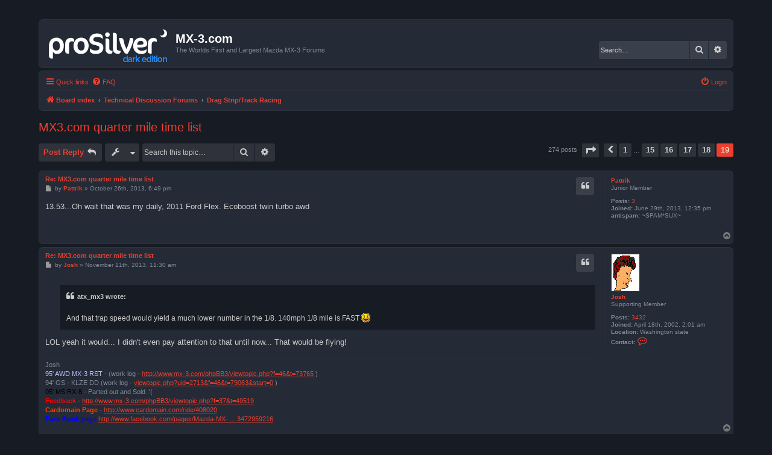

--- FILE ---
content_type: text/html; charset=UTF-8
request_url: https://mx-3.com/phpbb3/viewtopic.php?p=633519&sid=450a50e5ac34c458462eb15904379b1d
body_size: 6341
content:
<!DOCTYPE html>
<html dir="ltr" lang="en-gb">
<head>
<meta charset="utf-8" />
<meta http-equiv="X-UA-Compatible" content="IE=edge">
<meta name="viewport" content="width=device-width, initial-scale=1" />

<title>MX3.com quarter mile time list - Page 19 - MX-3.com</title>


	<link rel="canonical" href="https://mx-3.com/phpbb3/viewtopic.php?t=63684&amp;start=270">

<!--
	phpBB style name: Prosilver (Dark Edition)
	Based on style:   prosilver (this is the default phpBB3 style)
	Original author:  Tom Beddard ( http://www.subBlue.com/ )
	Modified by: PlanetStyles.net ( http://www.planetstyles.net)
-->

<link href="./assets/css/font-awesome.min.css?assets_version=18" rel="stylesheet">
<link href="./styles/prosilver_dark/theme/stylesheet.css?assets_version=18" rel="stylesheet">
<link href="./styles/prosilver_dark/theme/en/stylesheet.css?assets_version=18" rel="stylesheet">




<!--[if lte IE 9]>
	<link href="./styles/prosilver_dark/theme/tweaks.css?assets_version=18" rel="stylesheet">
<![endif]-->



<link href="./styles/prosilver_dark/theme/colours/red.css?assets_version=18" rel="stylesheet">





</head>
<body id="phpbb" class="nojs notouch section-viewtopic ltr ">


<div id="wrap" class="wrap">
	<a id="top" class="top-anchor" accesskey="t"></a>
	<div id="page-header">
		<div class="headerbar" role="banner">
					<div class="inner">

			<div id="site-description" class="site-description">
				<a id="logo" class="logo" href="./index.php?sid=79b8838d494a88575b2aa154ca6f3ce7" title="Board index"><span class="site_logo"></span></a>
				<h1>MX-3.com</h1>
				<p>The Worlds First and Largest Mazda MX-3 Forums</p>
				<p class="skiplink"><a href="#start_here">Skip to content</a></p>
			</div>

									<div id="search-box" class="search-box search-header" role="search">
				<form action="./search.php?sid=79b8838d494a88575b2aa154ca6f3ce7" method="get" id="search">
				<fieldset>
					<input name="keywords" id="keywords" type="search" maxlength="128" title="Search for keywords" class="inputbox search tiny" size="20" value="" placeholder="Search…" />
					<button class="button button-search" type="submit" title="Search">
						<i class="icon fa-search fa-fw" aria-hidden="true"></i><span class="sr-only">Search</span>
					</button>
					<a href="./search.php?sid=79b8838d494a88575b2aa154ca6f3ce7" class="button button-search-end" title="Advanced search">
						<i class="icon fa-cog fa-fw" aria-hidden="true"></i><span class="sr-only">Advanced search</span>
					</a>
					<input type="hidden" name="sid" value="79b8838d494a88575b2aa154ca6f3ce7" />

				</fieldset>
				</form>
			</div>
						
			</div>
					</div>
				<div class="navbar" role="navigation">
	<div class="inner">

	<ul id="nav-main" class="nav-main linklist" role="menubar">

		<li id="quick-links" class="quick-links dropdown-container responsive-menu" data-skip-responsive="true">
			<a href="#" class="dropdown-trigger">
				<i class="icon fa-bars fa-fw" aria-hidden="true"></i><span>Quick links</span>
			</a>
			<div class="dropdown">
				<div class="pointer"><div class="pointer-inner"></div></div>
				<ul class="dropdown-contents" role="menu">
					
											<li class="separator"></li>
																									<li>
								<a href="./search.php?search_id=unanswered&amp;sid=79b8838d494a88575b2aa154ca6f3ce7" role="menuitem">
									<i class="icon fa-file-o fa-fw icon-gray" aria-hidden="true"></i><span>Unanswered topics</span>
								</a>
							</li>
							<li>
								<a href="./search.php?search_id=active_topics&amp;sid=79b8838d494a88575b2aa154ca6f3ce7" role="menuitem">
									<i class="icon fa-file-o fa-fw icon-blue" aria-hidden="true"></i><span>Active topics</span>
								</a>
							</li>
							<li class="separator"></li>
							<li>
								<a href="./search.php?sid=79b8838d494a88575b2aa154ca6f3ce7" role="menuitem">
									<i class="icon fa-search fa-fw" aria-hidden="true"></i><span>Search</span>
								</a>
							</li>
					
										<li class="separator"></li>

									</ul>
			</div>
		</li>

				<li data-skip-responsive="true">
			<a href="/phpbb3/app.php/help/faq?sid=79b8838d494a88575b2aa154ca6f3ce7" rel="help" title="Frequently Asked Questions" role="menuitem">
				<i class="icon fa-question-circle fa-fw" aria-hidden="true"></i><span>FAQ</span>
			</a>
		</li>
						
			<li class="rightside"  data-skip-responsive="true">
			<a href="./ucp.php?mode=login&amp;redirect=viewtopic.php%3Fp%3D633519&amp;sid=79b8838d494a88575b2aa154ca6f3ce7" title="Login" accesskey="x" role="menuitem">
				<i class="icon fa-power-off fa-fw" aria-hidden="true"></i><span>Login</span>
			</a>
		</li>
						</ul>

	<ul id="nav-breadcrumbs" class="nav-breadcrumbs linklist navlinks" role="menubar">
				
		
		<li class="breadcrumbs" itemscope itemtype="https://schema.org/BreadcrumbList">

			
							<span class="crumb" itemtype="https://schema.org/ListItem" itemprop="itemListElement" itemscope><a itemprop="item" href="./index.php?sid=79b8838d494a88575b2aa154ca6f3ce7" accesskey="h" data-navbar-reference="index"><i class="icon fa-home fa-fw"></i><span itemprop="name">Board index</span></a><meta itemprop="position" content="1" /></span>

											
								<span class="crumb" itemtype="https://schema.org/ListItem" itemprop="itemListElement" itemscope data-forum-id="54"><a itemprop="item" href="./viewforum.php?f=54&amp;sid=79b8838d494a88575b2aa154ca6f3ce7"><span itemprop="name">Technical Discussion Forums</span></a><meta itemprop="position" content="2" /></span>
															
								<span class="crumb" itemtype="https://schema.org/ListItem" itemprop="itemListElement" itemscope data-forum-id="22"><a itemprop="item" href="./viewforum.php?f=22&amp;sid=79b8838d494a88575b2aa154ca6f3ce7"><span itemprop="name">Drag Strip/Track Racing</span></a><meta itemprop="position" content="3" /></span>
							
					</li>

		
					<li class="rightside responsive-search">
				<a href="./search.php?sid=79b8838d494a88575b2aa154ca6f3ce7" title="View the advanced search options" role="menuitem">
					<i class="icon fa-search fa-fw" aria-hidden="true"></i><span class="sr-only">Search</span>
				</a>
			</li>
			</ul>

	</div>
</div>
	</div>

	
	<a id="start_here" class="anchor"></a>
	<div id="page-body" class="page-body" role="main">
		
		
<h2 class="topic-title"><a href="./viewtopic.php?t=63684&amp;start=270&amp;sid=79b8838d494a88575b2aa154ca6f3ce7">MX3.com quarter mile time list</a></h2>
<!-- NOTE: remove the style="display: none" when you want to have the forum description on the topic body -->
<div style="display: none !important;">A forum for Drag Strip/Track Racing Discussions. (NO Street Racing or Kill Stories, they WILL be deleted.)<br /></div>


<div class="action-bar bar-top">
	
			<a href="./posting.php?mode=reply&amp;t=63684&amp;sid=79b8838d494a88575b2aa154ca6f3ce7" class="button" title="Post a reply">
							<span>Post Reply</span> <i class="icon fa-reply fa-fw" aria-hidden="true"></i>
					</a>
	
			<div class="dropdown-container dropdown-button-control topic-tools">
		<span title="Topic tools" class="button button-secondary dropdown-trigger dropdown-select">
			<i class="icon fa-wrench fa-fw" aria-hidden="true"></i>
			<span class="caret"><i class="icon fa-sort-down fa-fw" aria-hidden="true"></i></span>
		</span>
		<div class="dropdown">
			<div class="pointer"><div class="pointer-inner"></div></div>
			<ul class="dropdown-contents">
																												<li>
					<a href="./viewtopic.php?t=63684&amp;start=270&amp;sid=79b8838d494a88575b2aa154ca6f3ce7&amp;view=print" title="Print view" accesskey="p">
						<i class="icon fa-print fa-fw" aria-hidden="true"></i><span>Print view</span>
					</a>
				</li>
											</ul>
		</div>
	</div>
	
			<div class="search-box" role="search">
			<form method="get" id="topic-search" action="./search.php?sid=79b8838d494a88575b2aa154ca6f3ce7">
			<fieldset>
				<input class="inputbox search tiny"  type="search" name="keywords" id="search_keywords" size="20" placeholder="Search this topic…" />
				<button class="button button-search" type="submit" title="Search">
					<i class="icon fa-search fa-fw" aria-hidden="true"></i><span class="sr-only">Search</span>
				</button>
				<a href="./search.php?sid=79b8838d494a88575b2aa154ca6f3ce7" class="button button-search-end" title="Advanced search">
					<i class="icon fa-cog fa-fw" aria-hidden="true"></i><span class="sr-only">Advanced search</span>
				</a>
				<input type="hidden" name="t" value="63684" />
<input type="hidden" name="sf" value="msgonly" />
<input type="hidden" name="sid" value="79b8838d494a88575b2aa154ca6f3ce7" />

			</fieldset>
			</form>
		</div>
	
			<div class="pagination">
			274 posts
							<ul>
	<li class="dropdown-container dropdown-button-control dropdown-page-jump page-jump">
		<a class="button button-icon-only dropdown-trigger" href="#" title="Click to jump to page…" role="button"><i class="icon fa-level-down fa-rotate-270" aria-hidden="true"></i><span class="sr-only">Page <strong>19</strong> of <strong>19</strong></span></a>
		<div class="dropdown">
			<div class="pointer"><div class="pointer-inner"></div></div>
			<ul class="dropdown-contents">
				<li>Jump to page:</li>
				<li class="page-jump-form">
					<input type="number" name="page-number" min="1" max="999999" title="Enter the page number you wish to go to" class="inputbox tiny" data-per-page="15" data-base-url=".&#x2F;viewtopic.php&#x3F;t&#x3D;63684&amp;amp&#x3B;sid&#x3D;79b8838d494a88575b2aa154ca6f3ce7" data-start-name="start" />
					<input class="button2" value="Go" type="button" />
				</li>
			</ul>
		</div>
	</li>
			<li class="arrow previous"><a class="button button-icon-only" href="./viewtopic.php?t=63684&amp;sid=79b8838d494a88575b2aa154ca6f3ce7&amp;start=255" rel="prev" role="button"><i class="icon fa-chevron-left fa-fw" aria-hidden="true"></i><span class="sr-only">Previous</span></a></li>
				<li><a class="button" href="./viewtopic.php?t=63684&amp;sid=79b8838d494a88575b2aa154ca6f3ce7" role="button">1</a></li>
			<li class="ellipsis" role="separator"><span>…</span></li>
				<li><a class="button" href="./viewtopic.php?t=63684&amp;sid=79b8838d494a88575b2aa154ca6f3ce7&amp;start=210" role="button">15</a></li>
				<li><a class="button" href="./viewtopic.php?t=63684&amp;sid=79b8838d494a88575b2aa154ca6f3ce7&amp;start=225" role="button">16</a></li>
				<li><a class="button" href="./viewtopic.php?t=63684&amp;sid=79b8838d494a88575b2aa154ca6f3ce7&amp;start=240" role="button">17</a></li>
				<li><a class="button" href="./viewtopic.php?t=63684&amp;sid=79b8838d494a88575b2aa154ca6f3ce7&amp;start=255" role="button">18</a></li>
			<li class="active"><span>19</span></li>
	</ul>
					</div>
		</div>




			<div id="p628500" class="post has-profile bg2">
		<div class="inner">

		<dl class="postprofile" id="profile628500">
			<dt class="has-profile-rank no-avatar">
				<div class="avatar-container">
																			</div>
								<a href="./memberlist.php?mode=viewprofile&amp;u=21529&amp;sid=79b8838d494a88575b2aa154ca6f3ce7" class="username">Pattrik</a>							</dt>

						<dd class="profile-rank">Junior Member</dd>			
		<dd class="profile-posts"><strong>Posts:</strong> <a href="./search.php?author_id=21529&amp;sr=posts&amp;sid=79b8838d494a88575b2aa154ca6f3ce7">3</a></dd>		<dd class="profile-joined"><strong>Joined:</strong> June 29th, 2013, 12:35 pm</dd>		
		
											<dd class="profile-custom-field profile-antispam"><strong>antispam:</strong> ~SPAM*SUX~</dd>
							
						
		</dl>

		<div class="postbody">
						<div id="post_content628500">

					<h3 class="first">
						<a href="./viewtopic.php?p=628500&amp;sid=79b8838d494a88575b2aa154ca6f3ce7#p628500">Re: MX3.com quarter mile time list</a>
		</h3>

													<ul class="post-buttons">
																																									<li>
							<a href="./posting.php?mode=quote&amp;p=628500&amp;sid=79b8838d494a88575b2aa154ca6f3ce7" title="Reply with quote" class="button button-icon-only">
								<i class="icon fa-quote-left fa-fw" aria-hidden="true"></i><span class="sr-only">Quote</span>
							</a>
						</li>
														</ul>
							
						<p class="author">
									<a class="unread" href="./viewtopic.php?p=628500&amp;sid=79b8838d494a88575b2aa154ca6f3ce7#p628500" title="Post">
						<i class="icon fa-file fa-fw icon-lightgray icon-md" aria-hidden="true"></i><span class="sr-only">Post</span>
					</a>
								<span class="responsive-hide">by <strong><a href="./memberlist.php?mode=viewprofile&amp;u=21529&amp;sid=79b8838d494a88575b2aa154ca6f3ce7" class="username">Pattrik</a></strong> &raquo; </span><time datetime="2013-10-26T22:49:23+00:00">October 26th, 2013, 6:49 pm</time>
			</p>
			
			
			
			
			<div class="content">13.53...Oh wait that was my daily, 2011 Ford Flex. Ecoboost twin turbo awd</div>

			
			
									
						
										
						</div>

		</div>

				<div class="back2top">
						<a href="#top" class="top" title="Top">
				<i class="icon fa-chevron-circle-up fa-fw icon-gray" aria-hidden="true"></i>
				<span class="sr-only">Top</span>
			</a>
					</div>
		
		</div>
	</div>

				<div id="p628697" class="post has-profile bg1">
		<div class="inner">

		<dl class="postprofile" id="profile628697">
			<dt class="has-profile-rank has-avatar">
				<div class="avatar-container">
																<a href="./memberlist.php?mode=viewprofile&amp;u=2713&amp;sid=79b8838d494a88575b2aa154ca6f3ce7" class="avatar"><img class="avatar" src="./images/avatars/gallery/From Old UBB/avatar29.gif" width="48" height="63" alt="User avatar" /></a>														</div>
								<a href="./memberlist.php?mode=viewprofile&amp;u=2713&amp;sid=79b8838d494a88575b2aa154ca6f3ce7" class="username">Josh</a>							</dt>

						<dd class="profile-rank">Supporting Member</dd>			
		<dd class="profile-posts"><strong>Posts:</strong> <a href="./search.php?author_id=2713&amp;sr=posts&amp;sid=79b8838d494a88575b2aa154ca6f3ce7">3432</a></dd>		<dd class="profile-joined"><strong>Joined:</strong> April 18th, 2002, 2:01 am</dd>		
		
																<dd class="profile-custom-field profile-phpbb_location"><strong>Location:</strong> Washington state</dd>
							
							<dd class="profile-contact">
				<strong>Contact:</strong>
				<div class="dropdown-container dropdown-left">
					<a href="#" class="dropdown-trigger" title="Contact Josh">
						<i class="icon fa-commenting-o fa-fw icon-lg" aria-hidden="true"></i><span class="sr-only">Contact Josh</span>
					</a>
					<div class="dropdown">
						<div class="pointer"><div class="pointer-inner"></div></div>
						<div class="dropdown-contents contact-icons">
																																								<div>
																	<a href="https://home.comcast.net/~josh95mx/index.html" title="Website" class="last-cell">
										<span class="contact-icon phpbb_website-icon">Website</span>									</a>
																	</div>
																					</div>
					</div>
				</div>
			</dd>
				
		</dl>

		<div class="postbody">
						<div id="post_content628697">

					<h3 >
						<a href="./viewtopic.php?p=628697&amp;sid=79b8838d494a88575b2aa154ca6f3ce7#p628697">Re: MX3.com quarter mile time list</a>
		</h3>

													<ul class="post-buttons">
																																									<li>
							<a href="./posting.php?mode=quote&amp;p=628697&amp;sid=79b8838d494a88575b2aa154ca6f3ce7" title="Reply with quote" class="button button-icon-only">
								<i class="icon fa-quote-left fa-fw" aria-hidden="true"></i><span class="sr-only">Quote</span>
							</a>
						</li>
														</ul>
							
						<p class="author">
									<a class="unread" href="./viewtopic.php?p=628697&amp;sid=79b8838d494a88575b2aa154ca6f3ce7#p628697" title="Post">
						<i class="icon fa-file fa-fw icon-lightgray icon-md" aria-hidden="true"></i><span class="sr-only">Post</span>
					</a>
								<span class="responsive-hide">by <strong><a href="./memberlist.php?mode=viewprofile&amp;u=2713&amp;sid=79b8838d494a88575b2aa154ca6f3ce7" class="username">Josh</a></strong> &raquo; </span><time datetime="2013-11-11T16:30:31+00:00">November 11th, 2013, 11:30 am</time>
			</p>
			
			
			
			
			<div class="content"><blockquote><div><cite>atx_mx3 wrote:</cite>
<br>
And that trap speed would yield a much lower number in the 1/8. 140mph 1/8 mile is FAST <img class="smilies" src="./images/smilies/icon_razz.gif" width="15" height="15" alt=":P" title="Razz"></div></blockquote>

LOL yeah it would... I didn't even pay attention to that until now... That would be flying!</div>

			
			
									
						
							<div id="sig628697" class="signature">Josh<br>
<span style="color:#BFBFFF">95' AWD MX-3 RST</span> - (work log - <a href="http://www.mx-3.com/phpBB3/viewtopic.php?f=46&amp;t=73765" class="postlink">http://www.mx-3.com/phpBB3/viewtopic.php?f=46&amp;t=73765</a> )<br>
94' GS - KLZE DD (work log - <a href="http://mx-3.com/phpBB3/viewtopic.php?uid=2713&amp;f=46&amp;t=79063&amp;start=0" class="postlink">viewtopic.php?uid=2713&amp;f=46&amp;t=79063&amp;start=0</a> )<br>
<span style="color:#000000">05' MS RX-8</span> - Parted out and Sold :'(<br>
<strong class="text-strong"><span style="color:#FF0000">Feedback</span></strong> - <a href="http://www.mx-3.com/phpBB3/viewtopic.php?f=37&amp;t=49519" class="postlink">http://www.mx-3.com/phpBB3/viewtopic.php?f=37&amp;t=49519</a><br>
<span style="color:#FF4000"><strong class="text-strong">Cardomain Page</strong></span> - <a href="http://www.cardomain.com/ride/408020" class="postlink">http://www.cardomain.com/ride/408020</a><br>
<strong class="text-strong"><span style="color:#0000FF">Face Book page</span></strong> <a href="http://www.facebook.com/pages/Mazda-MX-3-Owners-Enthusiast/137983472959216" class="postlink">http://www.facebook.com/pages/Mazda-MX- ... 3472959216</a></div>			
						</div>

		</div>

				<div class="back2top">
						<a href="#top" class="top" title="Top">
				<i class="icon fa-chevron-circle-up fa-fw icon-gray" aria-hidden="true"></i>
				<span class="sr-only">Top</span>
			</a>
					</div>
		
		</div>
	</div>

				<div id="p633436" class="post has-profile bg2">
		<div class="inner">

		<dl class="postprofile" id="profile633436">
			<dt class="has-profile-rank no-avatar">
				<div class="avatar-container">
																			</div>
								<a href="./memberlist.php?mode=viewprofile&amp;u=21508&amp;sid=79b8838d494a88575b2aa154ca6f3ce7" class="username">Tfries-cc</a>							</dt>

						<dd class="profile-rank">Regular Member</dd>			
		<dd class="profile-posts"><strong>Posts:</strong> <a href="./search.php?author_id=21508&amp;sr=posts&amp;sid=79b8838d494a88575b2aa154ca6f3ce7">76</a></dd>		<dd class="profile-joined"><strong>Joined:</strong> May 6th, 2013, 7:50 pm</dd>		
		
											<dd class="profile-custom-field profile-antispam"><strong>antispam:</strong> ~SPAM*SUX~</dd>
							
						
		</dl>

		<div class="postbody">
						<div id="post_content633436">

					<h3 >
						<a href="./viewtopic.php?p=633436&amp;sid=79b8838d494a88575b2aa154ca6f3ce7#p633436">Re: MX3.com quarter mile time list</a>
		</h3>

													<ul class="post-buttons">
																																									<li>
							<a href="./posting.php?mode=quote&amp;p=633436&amp;sid=79b8838d494a88575b2aa154ca6f3ce7" title="Reply with quote" class="button button-icon-only">
								<i class="icon fa-quote-left fa-fw" aria-hidden="true"></i><span class="sr-only">Quote</span>
							</a>
						</li>
														</ul>
							
						<p class="author">
									<a class="unread" href="./viewtopic.php?p=633436&amp;sid=79b8838d494a88575b2aa154ca6f3ce7#p633436" title="Post">
						<i class="icon fa-file fa-fw icon-lightgray icon-md" aria-hidden="true"></i><span class="sr-only">Post</span>
					</a>
								<span class="responsive-hide">by <strong><a href="./memberlist.php?mode=viewprofile&amp;u=21508&amp;sid=79b8838d494a88575b2aa154ca6f3ce7" class="username">Tfries-cc</a></strong> &raquo; </span><time datetime="2015-04-24T03:37:45+00:00">April 23rd, 2015, 11:37 pm</time>
			</p>
			
			
			
			
			<div class="content">KLZE n/a  <br>
<br>
I got 14.45 quarter mile with a 2.5 60 ft time.. If I drop my 60 ft time I should hit 13's n/a! I'm gonna try. I was running my slicks at 24 psi :/ I had to because my car is on 13"  circuit slicks. So if I ran lower psi I would scrape frame in the front. I'm gonna either get new slice that are softer and bigger or I'm gonna lift it up and lower psi!</div>

			
			
									
						
										
						</div>

		</div>

				<div class="back2top">
						<a href="#top" class="top" title="Top">
				<i class="icon fa-chevron-circle-up fa-fw icon-gray" aria-hidden="true"></i>
				<span class="sr-only">Top</span>
			</a>
					</div>
		
		</div>
	</div>

				<div id="p633519" class="post has-profile bg1">
		<div class="inner">

		<dl class="postprofile" id="profile633519">
			<dt class="has-profile-rank no-avatar">
				<div class="avatar-container">
																			</div>
								<a href="./memberlist.php?mode=viewprofile&amp;u=21508&amp;sid=79b8838d494a88575b2aa154ca6f3ce7" class="username">Tfries-cc</a>							</dt>

						<dd class="profile-rank">Regular Member</dd>			
		<dd class="profile-posts"><strong>Posts:</strong> <a href="./search.php?author_id=21508&amp;sr=posts&amp;sid=79b8838d494a88575b2aa154ca6f3ce7">76</a></dd>		<dd class="profile-joined"><strong>Joined:</strong> May 6th, 2013, 7:50 pm</dd>		
		
											<dd class="profile-custom-field profile-antispam"><strong>antispam:</strong> ~SPAM*SUX~</dd>
							
						
		</dl>

		<div class="postbody">
						<div id="post_content633519">

					<h3 >
						<a href="./viewtopic.php?p=633519&amp;sid=79b8838d494a88575b2aa154ca6f3ce7#p633519">Re: MX3.com quarter mile time list</a>
		</h3>

													<ul class="post-buttons">
																																									<li>
							<a href="./posting.php?mode=quote&amp;p=633519&amp;sid=79b8838d494a88575b2aa154ca6f3ce7" title="Reply with quote" class="button button-icon-only">
								<i class="icon fa-quote-left fa-fw" aria-hidden="true"></i><span class="sr-only">Quote</span>
							</a>
						</li>
														</ul>
							
						<p class="author">
									<a class="unread" href="./viewtopic.php?p=633519&amp;sid=79b8838d494a88575b2aa154ca6f3ce7#p633519" title="Post">
						<i class="icon fa-file fa-fw icon-lightgray icon-md" aria-hidden="true"></i><span class="sr-only">Post</span>
					</a>
								<span class="responsive-hide">by <strong><a href="./memberlist.php?mode=viewprofile&amp;u=21508&amp;sid=79b8838d494a88575b2aa154ca6f3ce7" class="username">Tfries-cc</a></strong> &raquo; </span><time datetime="2015-05-21T20:17:35+00:00">May 21st, 2015, 4:17 pm</time>
			</p>
			
			
			
			
			<div class="content">UPDATED TIME <br>
<br>
klze n/a 13.8 96 mph</div>

			
			
									
						
										
						</div>

		</div>

				<div class="back2top">
						<a href="#top" class="top" title="Top">
				<i class="icon fa-chevron-circle-up fa-fw icon-gray" aria-hidden="true"></i>
				<span class="sr-only">Top</span>
			</a>
					</div>
		
		</div>
	</div>

	

	<div class="action-bar bar-bottom">
	
			<a href="./posting.php?mode=reply&amp;t=63684&amp;sid=79b8838d494a88575b2aa154ca6f3ce7" class="button" title="Post a reply">
							<span>Post Reply</span> <i class="icon fa-reply fa-fw" aria-hidden="true"></i>
					</a>
		
		<div class="dropdown-container dropdown-button-control topic-tools">
		<span title="Topic tools" class="button button-secondary dropdown-trigger dropdown-select">
			<i class="icon fa-wrench fa-fw" aria-hidden="true"></i>
			<span class="caret"><i class="icon fa-sort-down fa-fw" aria-hidden="true"></i></span>
		</span>
		<div class="dropdown">
			<div class="pointer"><div class="pointer-inner"></div></div>
			<ul class="dropdown-contents">
																												<li>
					<a href="./viewtopic.php?t=63684&amp;start=270&amp;sid=79b8838d494a88575b2aa154ca6f3ce7&amp;view=print" title="Print view" accesskey="p">
						<i class="icon fa-print fa-fw" aria-hidden="true"></i><span>Print view</span>
					</a>
				</li>
											</ul>
		</div>
	</div>

			<form method="post" action="./viewtopic.php?t=63684&amp;start=270&amp;sid=79b8838d494a88575b2aa154ca6f3ce7">
		<div class="dropdown-container dropdown-container-left dropdown-button-control sort-tools">
	<span title="Display and sorting options" class="button button-secondary dropdown-trigger dropdown-select">
		<i class="icon fa-sort-amount-asc fa-fw" aria-hidden="true"></i>
		<span class="caret"><i class="icon fa-sort-down fa-fw" aria-hidden="true"></i></span>
	</span>
	<div class="dropdown hidden">
		<div class="pointer"><div class="pointer-inner"></div></div>
		<div class="dropdown-contents">
			<fieldset class="display-options">
							<label>Display: <select name="st" id="st"><option value="0" selected="selected">All posts</option><option value="1">1 day</option><option value="7">7 days</option><option value="14">2 weeks</option><option value="30">1 month</option><option value="90">3 months</option><option value="180">6 months</option><option value="365">1 year</option></select></label>
								<label>Sort by: <select name="sk" id="sk"><option value="a">Author</option><option value="t" selected="selected">Post time</option><option value="s">Subject</option></select></label>
				<label>Direction: <select name="sd" id="sd"><option value="a" selected="selected">Ascending</option><option value="d">Descending</option></select></label>
								<hr class="dashed" />
				<input type="submit" class="button2" name="sort" value="Go" />
						</fieldset>
		</div>
	</div>
</div>
		</form>
	
	
	
			<div class="pagination">
			274 posts
							<ul>
	<li class="dropdown-container dropdown-button-control dropdown-page-jump page-jump">
		<a class="button button-icon-only dropdown-trigger" href="#" title="Click to jump to page…" role="button"><i class="icon fa-level-down fa-rotate-270" aria-hidden="true"></i><span class="sr-only">Page <strong>19</strong> of <strong>19</strong></span></a>
		<div class="dropdown">
			<div class="pointer"><div class="pointer-inner"></div></div>
			<ul class="dropdown-contents">
				<li>Jump to page:</li>
				<li class="page-jump-form">
					<input type="number" name="page-number" min="1" max="999999" title="Enter the page number you wish to go to" class="inputbox tiny" data-per-page="15" data-base-url=".&#x2F;viewtopic.php&#x3F;t&#x3D;63684&amp;amp&#x3B;sid&#x3D;79b8838d494a88575b2aa154ca6f3ce7" data-start-name="start" />
					<input class="button2" value="Go" type="button" />
				</li>
			</ul>
		</div>
	</li>
			<li class="arrow previous"><a class="button button-icon-only" href="./viewtopic.php?t=63684&amp;sid=79b8838d494a88575b2aa154ca6f3ce7&amp;start=255" rel="prev" role="button"><i class="icon fa-chevron-left fa-fw" aria-hidden="true"></i><span class="sr-only">Previous</span></a></li>
				<li><a class="button" href="./viewtopic.php?t=63684&amp;sid=79b8838d494a88575b2aa154ca6f3ce7" role="button">1</a></li>
			<li class="ellipsis" role="separator"><span>…</span></li>
				<li><a class="button" href="./viewtopic.php?t=63684&amp;sid=79b8838d494a88575b2aa154ca6f3ce7&amp;start=210" role="button">15</a></li>
				<li><a class="button" href="./viewtopic.php?t=63684&amp;sid=79b8838d494a88575b2aa154ca6f3ce7&amp;start=225" role="button">16</a></li>
				<li><a class="button" href="./viewtopic.php?t=63684&amp;sid=79b8838d494a88575b2aa154ca6f3ce7&amp;start=240" role="button">17</a></li>
				<li><a class="button" href="./viewtopic.php?t=63684&amp;sid=79b8838d494a88575b2aa154ca6f3ce7&amp;start=255" role="button">18</a></li>
			<li class="active"><span>19</span></li>
	</ul>
					</div>
	</div>


<div class="action-bar actions-jump">
		<p class="jumpbox-return">
		<a href="./viewforum.php?f=22&amp;sid=79b8838d494a88575b2aa154ca6f3ce7" class="left-box arrow-left" accesskey="r">
			<i class="icon fa-angle-left fa-fw icon-black" aria-hidden="true"></i><span>Return to “Drag Strip/Track Racing”</span>
		</a>
	</p>
	
		<div class="jumpbox dropdown-container dropdown-container-right dropdown-up dropdown-left dropdown-button-control" id="jumpbox">
			<span title="Jump to" class="button button-secondary dropdown-trigger dropdown-select">
				<span>Jump to</span>
				<span class="caret"><i class="icon fa-sort-down fa-fw" aria-hidden="true"></i></span>
			</span>
		<div class="dropdown">
			<div class="pointer"><div class="pointer-inner"></div></div>
			<ul class="dropdown-contents">
																				<li><a href="./viewforum.php?f=53&amp;sid=79b8838d494a88575b2aa154ca6f3ce7" class="jumpbox-cat-link"> <span> Informative/Read-Only Forums</span></a></li>
																<li><a href="./viewforum.php?f=10&amp;sid=79b8838d494a88575b2aa154ca6f3ce7" class="jumpbox-sub-link"><span class="spacer"></span> <span>&#8627; &nbsp; What's New on MX-3.com</span></a></li>
																<li><a href="./viewforum.php?f=34&amp;sid=79b8838d494a88575b2aa154ca6f3ce7" class="jumpbox-sub-link"><span class="spacer"></span> <span>&#8627; &nbsp; General Forum FAQ</span></a></li>
																<li><a href="./viewforum.php?f=23&amp;sid=79b8838d494a88575b2aa154ca6f3ce7" class="jumpbox-sub-link"><span class="spacer"></span> <span>&#8627; &nbsp; V6 FAQ</span></a></li>
																<li><a href="./viewforum.php?f=24&amp;sid=79b8838d494a88575b2aa154ca6f3ce7" class="jumpbox-sub-link"><span class="spacer"></span> <span>&#8627; &nbsp; 4-Cyl. FAQ</span></a></li>
																<li><a href="./viewforum.php?f=44&amp;sid=79b8838d494a88575b2aa154ca6f3ce7" class="jumpbox-sub-link"><span class="spacer"></span> <span>&#8627; &nbsp; Electrical/Lighting FAQ</span></a></li>
																<li><a href="./viewforum.php?f=28&amp;sid=79b8838d494a88575b2aa154ca6f3ce7" class="jumpbox-sub-link"><span class="spacer"></span> <span>&#8627; &nbsp; Appearance FAQ</span></a></li>
																<li><a href="./viewforum.php?f=33&amp;sid=79b8838d494a88575b2aa154ca6f3ce7" class="jumpbox-sub-link"><span class="spacer"></span> <span>&#8627; &nbsp; Car Stereo/Alarm FAQ</span></a></li>
																<li><a href="./viewforum.php?f=36&amp;sid=79b8838d494a88575b2aa154ca6f3ce7" class="jumpbox-sub-link"><span class="spacer"></span> <span>&#8627; &nbsp; Suspension/Brakes/Wheels/Tires FAQ</span></a></li>
																<li><a href="./viewforum.php?f=54&amp;sid=79b8838d494a88575b2aa154ca6f3ce7" class="jumpbox-cat-link"> <span> Technical Discussion Forums</span></a></li>
																<li><a href="./viewforum.php?f=3&amp;sid=79b8838d494a88575b2aa154ca6f3ce7" class="jumpbox-sub-link"><span class="spacer"></span> <span>&#8627; &nbsp; 4-Cyl. Technical/Performance</span></a></li>
																<li><a href="./viewforum.php?f=15&amp;sid=79b8838d494a88575b2aa154ca6f3ce7" class="jumpbox-sub-link"><span class="spacer"></span> <span>&#8627; &nbsp; V6 Technical/Performance</span></a></li>
																<li><a href="./viewforum.php?f=19&amp;sid=79b8838d494a88575b2aa154ca6f3ce7" class="jumpbox-sub-link"><span class="spacer"></span> <span>&#8627; &nbsp; Forced Induction</span></a></li>
																<li><a href="./viewforum.php?f=20&amp;sid=79b8838d494a88575b2aa154ca6f3ce7" class="jumpbox-sub-link"><span class="spacer"></span> <span>&#8627; &nbsp; Suspension/Brakes/Wheels/Tires</span></a></li>
																<li><a href="./viewforum.php?f=22&amp;sid=79b8838d494a88575b2aa154ca6f3ce7" class="jumpbox-sub-link"><span class="spacer"></span> <span>&#8627; &nbsp; Drag Strip/Track Racing</span></a></li>
																<li><a href="./viewforum.php?f=30&amp;sid=79b8838d494a88575b2aa154ca6f3ce7" class="jumpbox-sub-link"><span class="spacer"></span> <span>&#8627; &nbsp; Transmissions</span></a></li>
																<li><a href="./viewforum.php?f=38&amp;sid=79b8838d494a88575b2aa154ca6f3ce7" class="jumpbox-sub-link"><span class="spacer"></span> <span>&#8627; &nbsp; Electrical &amp; Lighting</span></a></li>
																<li><a href="./viewforum.php?f=50&amp;sid=79b8838d494a88575b2aa154ca6f3ce7" class="jumpbox-sub-link"><span class="spacer"></span> <span>&#8627; &nbsp; Engine Electronics/Tuning</span></a></li>
																<li><a href="./viewforum.php?f=55&amp;sid=79b8838d494a88575b2aa154ca6f3ce7" class="jumpbox-cat-link"> <span> General Discussion Forums</span></a></li>
																<li><a href="./viewforum.php?f=2&amp;sid=79b8838d494a88575b2aa154ca6f3ce7" class="jumpbox-sub-link"><span class="spacer"></span> <span>&#8627; &nbsp; MX-3 Related Items For Sale/Trade</span></a></li>
																<li><a href="./viewforum.php?f=48&amp;sid=79b8838d494a88575b2aa154ca6f3ce7" class="jumpbox-sub-link"><span class="spacer"></span> <span>&#8627; &nbsp; MX-3 Related Want to Buy Forum</span></a></li>
																<li><a href="./viewforum.php?f=37&amp;sid=79b8838d494a88575b2aa154ca6f3ce7" class="jumpbox-sub-link"><span class="spacer"></span> <span>&#8627; &nbsp; Buyer/Seller Feedback Forum</span></a></li>
																<li><a href="./viewforum.php?f=1&amp;sid=79b8838d494a88575b2aa154ca6f3ce7" class="jumpbox-sub-link"><span class="spacer"></span> <span>&#8627; &nbsp; General Mazda MX-3</span></a></li>
																<li><a href="./viewforum.php?f=17&amp;sid=79b8838d494a88575b2aa154ca6f3ce7" class="jumpbox-sub-link"><span class="spacer"></span> <span>&#8627; &nbsp; Appearance</span></a></li>
																<li><a href="./viewforum.php?f=8&amp;sid=79b8838d494a88575b2aa154ca6f3ce7" class="jumpbox-sub-link"><span class="spacer"></span> <span>&#8627; &nbsp; Car Stereo/Alarm</span></a></li>
																<li><a href="./viewforum.php?f=18&amp;sid=79b8838d494a88575b2aa154ca6f3ce7" class="jumpbox-sub-link"><span class="spacer"></span> <span>&#8627; &nbsp; MX-3 Meets</span></a></li>
																<li><a href="./viewforum.php?f=9&amp;sid=79b8838d494a88575b2aa154ca6f3ce7" class="jumpbox-sub-link"><span class="spacer"></span> <span>&#8627; &nbsp; Eunos 30X/Presso/Autozam AZ-3</span></a></li>
																<li><a href="./viewforum.php?f=39&amp;sid=79b8838d494a88575b2aa154ca6f3ce7" class="jumpbox-sub-link"><span class="spacer"></span> <span>&#8627; &nbsp; New Product Development</span></a></li>
																<li><a href="./viewforum.php?f=46&amp;sid=79b8838d494a88575b2aa154ca6f3ce7" class="jumpbox-sub-link"><span class="spacer"></span> <span>&#8627; &nbsp; MX-3 Worklogs</span></a></li>
																<li><a href="./viewforum.php?f=56&amp;sid=79b8838d494a88575b2aa154ca6f3ce7" class="jumpbox-cat-link"> <span> MX-3 Clubs/Organizations By Location</span></a></li>
																<li><a href="./viewforum.php?f=29&amp;sid=79b8838d494a88575b2aa154ca6f3ce7" class="jumpbox-sub-link"><span class="spacer"></span> <span>&#8627; &nbsp; Ontario MX-3 Club</span></a></li>
																<li><a href="./viewforum.php?f=25&amp;sid=79b8838d494a88575b2aa154ca6f3ce7" class="jumpbox-sub-link"><span class="spacer"></span> <span>&#8627; &nbsp; MX-West Car Club (Vancouver, BC / Calgary, AB)</span></a></li>
																<li><a href="./viewforum.php?f=27&amp;sid=79b8838d494a88575b2aa154ca6f3ce7" class="jumpbox-sub-link"><span class="spacer"></span> <span>&#8627; &nbsp; Quebec MX-3 Club (Quebec, QC)</span></a></li>
																<li><a href="./viewforum.php?f=47&amp;sid=79b8838d494a88575b2aa154ca6f3ce7" class="jumpbox-sub-link"><span class="spacer"></span> <span>&#8627; &nbsp; Eastern Canada MX-3 Community</span></a></li>
																<li><a href="./viewforum.php?f=41&amp;sid=79b8838d494a88575b2aa154ca6f3ce7" class="jumpbox-sub-link"><span class="spacer"></span> <span>&#8627; &nbsp; SouthEast Mazda Owners Club</span></a></li>
																<li><a href="./viewforum.php?f=43&amp;sid=79b8838d494a88575b2aa154ca6f3ce7" class="jumpbox-sub-link"><span class="spacer"></span> <span>&#8627; &nbsp; NorthEastern USA MX-3 Club</span></a></li>
																<li><a href="./viewforum.php?f=45&amp;sid=79b8838d494a88575b2aa154ca6f3ce7" class="jumpbox-sub-link"><span class="spacer"></span> <span>&#8627; &nbsp; Mid-West USA MX-3 Club</span></a></li>
																<li><a href="./viewforum.php?f=40&amp;sid=79b8838d494a88575b2aa154ca6f3ce7" class="jumpbox-sub-link"><span class="spacer"></span> <span>&#8627; &nbsp; European MX-3 Community</span></a></li>
																<li><a href="./viewforum.php?f=51&amp;sid=79b8838d494a88575b2aa154ca6f3ce7" class="jumpbox-sub-link"><span class="spacer"></span> <span>&#8627; &nbsp; West Coast MX-3 Owners</span></a></li>
																<li><a href="./viewforum.php?f=52&amp;sid=79b8838d494a88575b2aa154ca6f3ce7" class="jumpbox-sub-link"><span class="spacer"></span> <span>&#8627; &nbsp; Manitoba / Saskatchewan Mx-3 Community</span></a></li>
																<li><a href="./viewforum.php?f=57&amp;sid=79b8838d494a88575b2aa154ca6f3ce7" class="jumpbox-cat-link"> <span> Other Non-MX-3 Related Discussion Forums</span></a></li>
																<li><a href="./viewforum.php?f=60&amp;sid=79b8838d494a88575b2aa154ca6f3ce7" class="jumpbox-sub-link"><span class="spacer"></span> <span>&#8627; &nbsp; Introduction Forum</span></a></li>
																<li><a href="./viewforum.php?f=35&amp;sid=79b8838d494a88575b2aa154ca6f3ce7" class="jumpbox-sub-link"><span class="spacer"></span> <span>&#8627; &nbsp; MX-3.com Site and Forum Recommendations and Issues</span></a></li>
																<li><a href="./viewforum.php?f=21&amp;sid=79b8838d494a88575b2aa154ca6f3ce7" class="jumpbox-sub-link"><span class="spacer"></span> <span>&#8627; &nbsp; Images/Videos Forum</span></a></li>
																<li><a href="./viewforum.php?f=6&amp;sid=79b8838d494a88575b2aa154ca6f3ce7" class="jumpbox-sub-link"><span class="spacer"></span> <span>&#8627; &nbsp; General Mazda</span></a></li>
																<li><a href="./viewforum.php?f=32&amp;sid=79b8838d494a88575b2aa154ca6f3ce7" class="jumpbox-sub-link"><span class="spacer"></span> <span>&#8627; &nbsp; Future Mazda Models</span></a></li>
																<li><a href="./viewforum.php?f=7&amp;sid=79b8838d494a88575b2aa154ca6f3ce7" class="jumpbox-sub-link"><span class="spacer"></span> <span>&#8627; &nbsp; Off-Topic</span></a></li>
																<li><a href="./viewforum.php?f=49&amp;sid=79b8838d494a88575b2aa154ca6f3ce7" class="jumpbox-sub-link"><span class="spacer"></span> <span>&#8627; &nbsp; Test Messages</span></a></li>
																<li><a href="./viewforum.php?f=42&amp;sid=79b8838d494a88575b2aa154ca6f3ce7" class="jumpbox-sub-link"><span class="spacer"></span> <span>&#8627; &nbsp; Anti-Virus Forum</span></a></li>
																<li><a href="./viewforum.php?f=58&amp;sid=79b8838d494a88575b2aa154ca6f3ce7" class="jumpbox-cat-link"> <span> Authorized User Forums</span></a></li>
																<li><a href="./viewforum.php?f=12&amp;sid=79b8838d494a88575b2aa154ca6f3ce7" class="jumpbox-sub-link"><span class="spacer"></span> <span>&#8627; &nbsp; Parts Group Buys</span></a></li>
																<li><a href="./viewforum.php?f=31&amp;sid=79b8838d494a88575b2aa154ca6f3ce7" class="jumpbox-sub-link"><span class="spacer"></span> <span>&#8627; &nbsp; Commercial/Vendors Advertisements</span></a></li>
																<li><a href="./viewforum.php?f=16&amp;sid=79b8838d494a88575b2aa154ca6f3ce7" class="jumpbox-sub-link"><span class="spacer"></span> <span>&#8627; &nbsp; Moderator Discussions</span></a></li>
																<li><a href="./viewforum.php?f=13&amp;sid=79b8838d494a88575b2aa154ca6f3ce7" class="jumpbox-sub-link"><span class="spacer"></span> <span>&#8627; &nbsp; Removed Threads Archive</span></a></li>
											</ul>
		</div>
	</div>

	</div>




			</div>


<div id="page-footer" class="page-footer" role="contentinfo">
	<div class="navbar" role="navigation">
	<div class="inner">

	<ul id="nav-footer" class="nav-footer linklist" role="menubar">
		<li class="breadcrumbs">
									<span class="crumb"><a href="./index.php?sid=79b8838d494a88575b2aa154ca6f3ce7" data-navbar-reference="index"><i class="icon fa-home fa-fw" aria-hidden="true"></i><span>Board index</span></a></span>					</li>
		
				<li class="rightside">All times are <span title="America/Toronto">UTC-05:00</span></li>
							<li class="rightside">
				<a href="/phpbb3/app.php/user/delete_cookies?sid=79b8838d494a88575b2aa154ca6f3ce7" data-ajax="true" data-refresh="true" role="menuitem">
					<i class="icon fa-trash fa-fw" aria-hidden="true"></i><span>Delete cookies</span>
				</a>
			</li>
														</ul>

	</div>
</div>

	<div class="copyright">
				<p class="footer-row">
			<span class="footer-copyright">Powered by <a href="https://www.phpbb.com/">phpBB</a>&reg; Forum Software &copy; phpBB Limited</span>
		</p>
		<p class="footer-row">
			Prosilver Dark Edition by <a href="http://www.planetstyles.net/">Premium phpBB Styles</a>
		</p>
						<p class="footer-row" role="menu">
			<a class="footer-link" href="./ucp.php?mode=privacy&amp;sid=79b8838d494a88575b2aa154ca6f3ce7" title="Privacy" role="menuitem">
				<span class="footer-link-text">Privacy</span>
			</a>
			|
			<a class="footer-link" href="./ucp.php?mode=terms&amp;sid=79b8838d494a88575b2aa154ca6f3ce7" title="Terms" role="menuitem">
				<span class="footer-link-text">Terms</span>
			</a>
		</p>
					</div>

	<div id="darkenwrapper" class="darkenwrapper" data-ajax-error-title="AJAX error" data-ajax-error-text="Something went wrong when processing your request." data-ajax-error-text-abort="User aborted request." data-ajax-error-text-timeout="Your request timed out; please try again." data-ajax-error-text-parsererror="Something went wrong with the request and the server returned an invalid reply.">
		<div id="darken" class="darken">&nbsp;</div>
	</div>

	<div id="phpbb_alert" class="phpbb_alert" data-l-err="Error" data-l-timeout-processing-req="Request timed out.">
		<a href="#" class="alert_close">
			<i class="icon fa-times-circle fa-fw" aria-hidden="true"></i>
		</a>
		<h3 class="alert_title">&nbsp;</h3><p class="alert_text"></p>
	</div>
	<div id="phpbb_confirm" class="phpbb_alert">
		<a href="#" class="alert_close">
			<i class="icon fa-times-circle fa-fw" aria-hidden="true"></i>
		</a>
		<div class="alert_text"></div>
	</div>
</div>

</div>

<div>
	<a id="bottom" class="anchor" accesskey="z"></a>
	</div>

<script src="./assets/javascript/jquery-3.7.1.min.js?assets_version=18"></script>
<script src="./assets/javascript/core.js?assets_version=18"></script>



<script src="./styles/prosilver/template/forum_fn.js?assets_version=18"></script>
<script src="./styles/prosilver/template/ajax.js?assets_version=18"></script>



</body>
</html>
